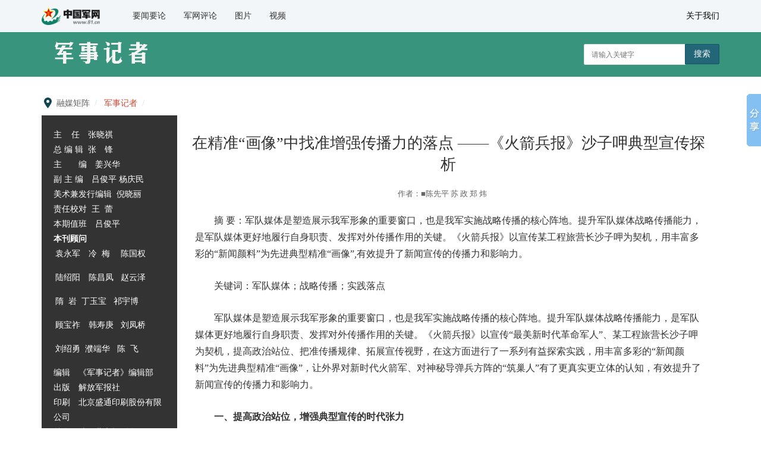

--- FILE ---
content_type: text/html; charset=utf-8
request_url: http://www.81.cn/rmjz_203219/jsjz/2021nd8q/jmzx_203274/10115860.html
body_size: 8710
content:
<!DOCTYPE html>
<html lang="en">
  <head>
    <meta http-equiv="Content-Type" content="text/html; charset=UTF-8" />
    <title>在精准“画像”中找准增强传播力的落点 ——《火箭兵报》沙子呷典型宣传探析 - 军事记者</title>
    <meta http-equiv="X-UA-Compatible" content="IE=edge,chrome=1" />
    <meta name="renderer" content="webkit" />
    <meta name="robots" content="all" />
    <meta http-equiv="Cache-Control" content="no-siteapp" />
    <meta name="viewport" content="width=device-width, initial-scale=1, maximum-scale=1, user-scalable=no" />
    <link rel="stylesheet" href="http://www.81.cn/template/tenant207/t344/css/content_style.css" />
    <link rel="stylesheet" href="http://www.81.cn/template/tenant207/t344/css/slide_share.css" />

    <!-- 统计详情 start-->
    <meta name="filetype" content="0" />
    <meta name="publishedtype" content="1" />
    <meta name="pagetype" content="1" />
    <meta name="catalogs" content="cbf-203274" id="node-id-path"/>
    <meta name="contentid" content="cbf-10115860" />
    <meta ame="publishdate" content="2021-12-17"/>
    <meta name="author" content="■陈先平 苏 政 郑 炜" />
    <meta name="editor" content="于海洋"/>
    <meta name="reporter" content="于海洋"/>
    <!-- 统计详情 start-->

    <!-- 公共头部引入 -->
    <meta name="domain" content="http://www.81.cn">
<link rel="icon" type="image/png" href='http://www.81.cn/favicon.ico'>
<script>
  // 判断shi是否是IE以下，是出现提示弹窗  对象不支持“prepend”属性或方法
  var temp = window.navigator.userAgent.toUpperCase()
  var charHead = temp.indexOf('MSIE')
  var charLast = temp.indexOf(';', charHead)
  var ieVersion = temp.substring(charHead, charLast)
  ieVersion = ieVersion.split(' ')[1]
  if (ieVersion < 11) {
    window.location.href = 'http://www.81.cn/ysym/Ibbgdtsy/index.html'
  }
</script>
<style>
  @font-face {
  font-family: 'icomoon';
  src: url('http://www.81.cn/material/fonts/icomoon.eot?v3lc3l');
  src: url('http://www.81.cn/material/fonts/icomoon.eot?v3lc3l#iefix') format('embedded-opentype'),
    url('http://www.81.cn/material/fonts/icomoon.woff?v3lc3l') format('woff'),
    url('http://www.81.cn/material/fonts/icomoon.svg?v3lc3l#icomoon') format('svg');
  font-weight: normal;
  font-style: normal;
}
</style>
<!--[if lt IE 9]>
<script src='http://www.81.cn/material/js/respond.min.js'></script>
<script src='http://www.81.cn/material/js/es5-sham.min.js'></script>
<script src='http://www.81.cn/material/js/es5-shim.min.js'></script>
<![endif]-->


<!-- make template id  504 name 公共头部引入 -->
<!-- make time 2026-01-15 16:43:49 -->
<!-- make template id  504 name 公共头部引入 -->

  </head>

  <body>

    <!-- 头部 -->
    <link rel="stylesheet" href='http://www.81.cn/template/tenant207/t750/styles.css' />

<div class="nav hidden-xs">
    <div class="container">
        <div class="logo">
            <a href="http://www.81.cn" target="_blank"><img
          src="http://www.81.cn/template/tenant207/t750/logo.png"
          data-bd-imgshare-binded="1"
          alt="logo"
      /></a>
        </div>
        <ul class="list-unstyled hidden-sm hidden-xs">
            <li>
                <a href="http://www.81.cn/yw_208727/index.html">
                    要闻要论
                </a>
            </li>
            <li>
                <a href="http://www.81.cn/pl_208541/index.html">
                    军网评论
                </a>
            </li>
            <li>
                <a href="http://www.81.cn/tp_207717/index.html">
                    图片
                </a>
            </li>
            <li>
                <a href="http://tv.81.cn" target="_blank">
                    视频
                </a>
            </li>
        </ul>
        <div class="about-us">
            <a href="http://81.cn/aboutus/node_73809.htm" target="_blank">关于我们</a>
        </div>
    </div>
</div>    
    <link rel="stylesheet" href="http://www.81.cn/template/tenant207/t751/styles.css">


<div class="banner">
    <div class="container">
        <div class="title-img">
            <a href="http://www.81.cn/rmjz_203219/jsjz/index.html"
                target="_black"><img src="http://www.81.cn/template/tenant207/t751/mgz_logo.png" alt="军事记者" /></a>
        </div>

        <div class="search float-right">
            <form action="http://www.81.cn/ysym/ssjgy/index.html" class="hidden-xs-down hidden-xs"
                target="_blank" onsubmit="return checkSearchForm()">
                <div class="input-group">
                    <input type="text" name="keyword" id="keyword" placeholder="请输入关键字" required="" class="input-sx"/>
                    <input type="hidden" name="indexsearch" value="1" />
                    <input type="hidden" name="searchfield" value="TITLE" />
                    <div class="btn-group">
                        <button type="submit" class="btn btn-primary">搜索</button>
                    </div>
                </div>
            </form>
            <a href="http://www.81.cn/ysym/ssjgy/index.html" target="_blank"
                class="btn btn-primary float-right visible-xs">搜索</a>
        </div>

    </div>
</div>
    <!--end-->

    <div class="container content clearfix">
      <div class="breadcrum">
        <font class="">融媒矩阵</font>
          <a href="http://www.81.cn/rmjz_203219/jsjz/index.html" target="_blank" class="">军事记者</a>
      </div>
      <div class="content-l">
        <div class="commit">
          <div>
             <!--当期杂志-->
                                    <p>主    任　张晓祺</p>
<p>总 编 辑  张　锋</p>
<p>主　　编　姜兴华</p>
<p>副 主 编　吕俊平 杨庆民</p>
<p>美术兼发行编辑  倪晓丽</p>
<p>责任校对  王  蕾</p>
<p>本期值班　吕俊平</p>
<p><strong>本刊顾问</strong></p>
<p style="MARGIN: 0px 3px 15px">袁永军　冷  梅　 陈国权</p>
<p style="MARGIN: 0px 3px 15px">陆绍阳　陈昌凤   赵云泽</p>
<p style="MARGIN: 0px 3px 15px">隋  岩  丁玉宝   祁宇博　</p>
<p style="MARGIN: 0px 3px 15px"><span>顾宝祚</span>　韩寿庚   刘凤桥</p>
<p style="MARGIN: 0px 3px 15px">刘绍勇  <span>濮端华</span>   陈  飞</p>
<p>编辑　《军事记者》编辑部</p>
<p>出版　解放军报社</p>
<p>印刷　北京盛通印刷股份有限公司</p>
<p>总发行处　北京报刊发行局</p>
<p>国内统一刊号　ＣＮ１１－４４６７／Ｇ２</p>
<p>国际标准连续出版物号  ISSN1002－4468</p>
<p>国外发行代号　M6261</p>
<p>本刊代号　８２－２０４</p>
<p>订购处　全国各邮局</p>
<p>出版日期　每月１５日</p>
<p>每期定价　12．００元</p>
<p>本刊地址　北京市阜外大街３４号</p>
<p>邮政编码　１００８３２</p>
<p>发行电话　０１０－６６７２０７９６</p>
<p>电子邮箱　jfjbsjsjz@163.com</p>


                            
            
          </div>
        </div>
      </div>
      <div class="content-r">
        <div class="article">
          <div class="main_box article_head">
            <div class="title">
              <!--文章标题-->
              <div class="title0"></div>
              <h2>在精准“画像”中找准增强传播力的落点 ——《火箭兵报》沙子呷典型宣传探析</h2>
              <div class="title2"></div>
            </div>
            <div class="info">
              <!--稿件信息-->
              <span>作者：■陈先平 苏 政 郑 炜</span>
            </div>

            <div class="main_box">
              <div class="con mt20">
                <div class="list-unstyled news-list" id="main-news-list">
              <!--HTMLBOX-->
              <div>
                                <!-- 新闻类型 -->
                <p><font face="楷体">摘 要：军队媒体是塑造展示我军形象的重要窗口，也是我军实施战略传播的核心阵地。提升军队媒体战略传播能力，是军队媒体更好地履行自身职责、发挥对外传播作用的关键。《火箭兵报》以宣传某工程旅营长沙子呷为契机，用丰富多彩的“新闻颜料”为先进典型精准“画像”,有效提升了新闻宣传的传播力和影响力。</font></p>
<p style="FONT-FAMILY: 楷体"><font face="楷体">关键词：军队媒体；战略传播；实践落点</font></p>
<p>军队媒体是塑造展示我军形象的重要窗口，也是我军实施战略传播的核心阵地。提升军队媒体战略传播能力，是军队媒体更好地履行自身职责、发挥对外传播作用的关键。《火箭兵报》以宣传“最美新时代革命军人”、某工程旅营长沙子呷为契机，提高政治站位、把准传播规律、拓展宣传视野，在这方面进行了一系列有益探索实践，用丰富多彩的“新闻颜料”为先进典型精准“画像”，让外界对新时代火箭军、对神秘导弹兵方阵的“筑巢人”有了更真实更立体的认知，有效提升了新闻宣传的传播力和影响力。</p>
<p><strong>一、提高政治站位，增强典型宣传的时代张力</strong></p>
<p>从某种意义上讲，战略传播实则是一种“政治对话”。增强典型宣传战略传播能力，必须强化政治意识、提高政治站位，把准典型宣传的时代坐标，深刻洞察典型孕育形成的特定时空背景，深度挖掘典型所承载的时代精神，把典型宣传的笔触精准落在“时光画纸”上，与时代精神相契合、与时代价值特征相呼应，从而更好地发挥典型宣传的示范导向作用。</p>
<p>注重价值引申。把握先进典型的宣传价值，搞清弄懂“为什么学”，是“画像”的首要之举。以沙子呷典型宣传为例，沙子呷从初入军营时“汉语不会说，吃饭用手抓”的大山彝族娃到战略导弹部队军官，从普通一兵到先进典型，他的成长历程不仅是新时代青年官兵不懈奋斗的鲜明写照，更是党培养人、造就人的生动例证。《火箭兵报》紧紧抓住这一核心宣传价值，刊发《感恩奋进是最美》的评论员文章，深刻阐明了学习宣传沙子呷先进事迹的时代意义，全面诠释了沙子呷爱党报国、爱军精武的精神信仰，准确回答了新时代革命军人“如何践行忠诚”“如何回报党恩”的重大时代课题。</p>
<p>突出精神引领。明确“学什么”的问题，是“画像”的必由之举。开展典型宣传，就是要以“工笔描摹”的手法，讲清先进精神的具体内涵，让受众对典型人物实现“从模糊到清晰、从抽象到具体”的认知转化，有效激发向上向善的动力源泉。在宣传沙子呷先进事迹过程中，《火箭兵报》接连刊发《信仰，是永不熄灭的指路灯塔》等4篇解读性通讯，从不同侧面深度剖析其精神实质，为读者学习先进典型提供了有益参考。</p>
<p>着眼实践引导。讲清“怎么做”的问题，是“画像”的目标指向。《火箭兵报》沙子呷系列稿件注重把握现实借鉴意义，不仅关注传播其先进事迹，更注重做好指导实践的“下篇文章”，在报道中并未局限于沙子呷营长的身份、工程兵的岗位，而是将目光贯穿于沙子呷成长进步的全过程，深度挖掘报道让人“看得见、够得着”的事迹，注重从事迹中梳理提炼其精神价值，为广大官兵投身强军实践、立足岗位建功提供可信可学的参考借鉴。</p>
<p><strong>二、构建多维视角，拓展典型宣传的思想厚度</strong></p>
<p>在战略传播体系中，传播内容的具象化往往决定着新闻舆论的生命力。因而，要聚焦先进典型形象塑造多元化、立体化的标准要求，注重从不同站位、不同角度出发，细致观察人物不同方面的不同特质，力求为受众画出立体感十足的“3D 彩绘”，增强典型宣传的感染力。</p>
<p>用矛盾增添“对比度”。矛盾是新闻报道的“调色剂”，新闻表达缺少矛盾冲突，就好比画作“对比度”不够，往往难以引起读者兴趣、抓住读者内心。在开展典型报道时，最能体现人物特点的地方，往往是他们面临矛盾时的态度和选择。同一件事，不同的人有不同的选择，《火箭兵报》在宣传报道中，着重把这些矛盾冲突客观、真实、全面地呈现，让受众从多个侧面加深对沙子呷的认识，品味其身上蕴含的“与众不同”。</p>
<p>用细节提升“清晰度”。细节虽小，却有着强大的生命力，它能让人物形象血肉丰满、栩栩如生。《火箭兵报》沙子呷系列报道中，既有贯穿时空长河的宏观叙事，也有诸多着眼细节的微观透视。写沙子呷的军旅情节，文章以一顶老式军帽为切入点，用少年对军帽的执着展现他对参军入伍的无限向往……正是这些细节，汇聚起刻画人物形象的“信息流”，不仅能让受众把准先进典型的外在特征，更能细细咀嚼其内在特质。</p>
<p>用温度保证“还原度”。典型来自群众，为典型“画像”，不能少了“群众元素”，否则典型就成为冷冰冰的“石像”。沙子呷系列稿件并未将他打造成一个高大全、完美无缺的“超人”，而是用真情实感说话，让他更有普通人的温度。面临进京机会，他也经历了一番思想斗争；施工遇险救出受伤的战友后，他也感到阵阵后怕……一系列带着心跳与温度的场景，还原了一个真实鲜活的人物形象，让这个既是普通人又有着太多不凡之处的典型人物从文字中走出来，走到读者身边、走进读者内心。</p>
<p><strong>三、强化阵地意识，扩大典型宣传的精神磁场</strong></p>
<p>以报纸为代表的传统媒体胜在内容、长于深度，特别是在开展典型宣传时，更应注重用权威的、精准的、深入的解读，提炼总结思想、传递丰富信息、广泛争取受众，以宣传的广度、深度赢得流量和点赞。</p>
<p>强化战位意识守好主阵地。火箭军先进典型要走向全军乃至全国，首先要在军种范围实现“墙内开花墙内香”。《火箭兵报》作为战略军种党委机关报，在组织火箭军部队先进典型的宣传中扮演着“先头部队”和“权威平台”的重要角色，是火箭军先进典型宣传报道的主阵地。中宣部、中央军委政治工作部联合发布13 位“最美新时代革命军人”后，《火箭兵报》第一时间跟进，为集中宣传预热升温，同时选准时间窗口刊载图文并茂、文体多样的深度报道，为典型宣传持续“造势”，让沙子呷率先在火箭军部队和广大官兵中“火起来”“响起来”。</p>
<p>强化精品意识提升影响力。真实是新闻的生命，《火箭兵报》对沙子呷的宣传报道坚持以真求实、以实求效，力求打造精品。挖掘核心亮点、用好主干事例，提升辨识度。在采访中注重发掘典型人物特质亮点，不搞大而全，力避典型的同质化。着重从彝族人民爱党情怀、导弹工程兵奋斗精神、沙子呷成长心路等方面着手，搜集整理具有高辨识度的信息，确保典型形象塑造独树一帜。在稿件采写中做到不渲染拔高、不夸张矫饰，原原本本还原刻画故事场景和人物心理，稿件中的新闻事实、表述方式等，不仅得到主人公首肯，还送交各级机关审核把关，确保真实可信，让先进典型真正叫得响、立得稳。</p>
<p>强化大局意识提升融合度。“最美新时代革命军人”宣传是多家军地媒体密切协同、融合发力的“联合作战”，需要统筹力量、整体策划，做到内部宣传与媒体推介相结合。《火箭兵报》精准把握在宣传矩阵中的角色定位，着眼新闻传播大局打造新闻产品：遵循信息传播规律和受众阅读习惯，在系列稿件的篇幅上做到长短相互结合，在遣词造句上注重运用时新表述方式，力求给读者在阅读中带来“悦读”体验；丰富新闻故事信息量，在深度上做进一步拓展，与短平快的新媒体作品形成相互支撑、相互补充之势，协力打好典型宣传“融合战”。</p>
<p>（作者单位：火箭军政治工作部宣传文化中心报社）</p>
                              </div>
              <!--HTMLBOX-->
            </div>
            <div class="more-page" id="displaypagenum"></div>
            <div
              id="loadNextPageBtn"
              data-CurrentPage="1"
              class="loadNextPageBtn"
            ></div>
              </div>
            </div>
          </div>
        </div>
      </div>
    </div>

   
  <div data-slot="footer-www">

    <div class="footer-content">
        <div class="container">
            <p>
                <!-- <a href="http://mail.chinamil.com.cn/" target="_blank" class="hidden-xs">军网邮箱</a>
                <em class="hidden-xs">|</em> -->
                <a href="http://www.81.cn/aboutus/node_74105.htm" target="_blank">
                    版权声明
                </a>
                <em>|</em>
                <a href="http://www.81.cn/jwdy/wfhblxxjb/index.html" target="_blank">
                    纠错/举报
                </a>
                <em>|</em>
                <a href="http://www.81.cn/aboutus/node_73809.htm" target="_blank">
                    关于我们
                </a>
                <em>|</em>
                <a href="http://www.81.cn/zhaopin/index.htm" target="_blank">
                    诚聘英才
                </a>
            </p>
            <div class="hidden-xs text">
                <small>
          主办：解放军新闻传播中心
          <em></em>
          <a target="_blank" href="http://www.81.cn/jwdy/xwxxfwxkz/index.html"
            >互联网新闻信息服务许可证10120170013</a
          >
          <em></em>京ICP备11009437号 <em></em>京公网安备110102000247
          <em></em>网络涉军违法和不良信息举报电话 :<a href="tel:010-66720068"
            >010-66720068</a
          >
        </small>
                <br />
                <small
          >本网站刊登的新闻信息和专题专栏资料，来源为“中国军网”的均为中国军网版权所有，未经协议授权，请勿作为商业用途使用</small>
                <br />
            </div>

            <small style="text-align: center; display: block"
        >Copyright ©1999-2023 www.81.cn All Rights Reserved</small>
        </div>
    </div>
</div>

  <link rel="stylesheet" href="http://www.81.cn/template/tenant207/t745/styles.css">  
    <!--加载公共资源库脚本文件-->
    <script src="http://www.81.cn/template/tenant207/t344/js/javascript-min.js"></script>
    <!--加载当前页面的脚本文件-->
    <script src="http://www.81.cn/template/tenant207/t344/js/wwwscript.js"></script>
    <!--加载当前页面的脚本文件-->
    <link
      rel="stylesheet"
      href="http://www.81.cn/material/css/fenye.css"
    />
    <script src="http://www.81.cn/material/js/fenye.js"></script>
    <script>
      /**
       * pageCount:页面总数
       * url：页面部分请求链接
       * url_file：页面的后缀名
       * lmno：栏目文章总条数
       * _type：fenye: pc分页 移动端点击加载   scroll: pc 手机 滚动加载更多
       * isDetail：'detial':表示详情页正文，为空表示栏目列表
       * */
      function createManuscriptPageHTML(
        pageCount,
        pageno,
        url,
        url_file,
        lmno,
        _type,
        isDetail
      ) {
        createPageHTML(pageCount, pageno, url, url_file, lmno, _type, isDetail)
      }
      createManuscriptPageHTML(
        '1',
        '1',
        '10115860',
        'html',
        '',
        'fenye',
        'detail'
      )
    </script>
    <script src="http://www.81.cn/material/js/wxs-1.0.0.js"></script>
    <script>window._bd_share_config={"common":{"bdSnsKey":{},"bdText":"","bdMini":"2","bdMiniList":false,"bdPic":"","bdStyle":"0","bdSize":"16"},"slide":{"type":"slide","bdImg":"2","bdPos":"right","bdTop":"100"},"image":{"viewList":["qzone","tsina","tqq","renren","weixin"],"viewText":"分享到：","viewSize":"16"},"selectShare":{"bdContainerClass":null,"bdSelectMiniList":["qzone","tsina","tqq","renren","weixin"]}};with(document)0[(getElementsByTagName('head')[0]||body).appendChild(createElement('script')).src='http://bdimg.share.baidu.com/static/api/js/share.js?v=89860593.js?cdnversion='+~(-new Date()/36e5)];</script>
    

    
  </body>
</html>

<!-- make template id  344 name 军事记者正文页 -->
<!-- make time 2023-03-29 00:55:45 -->
<!-- make template id  344 name 军事记者正文页 -->

--- FILE ---
content_type: text/css
request_url: http://www.81.cn/template/tenant207/t344/css/content_style.css
body_size: 5295
content:
@charset "UTF-8";.input-group,table{border-collapse:collapse}.dropdown-menu li.disabled,table>tfoot{font-style:italic}.breadcrumb,.list-unstyled,.nav li,.navbar li{list-style:none}.breadcrumb:after,.breadcrumb:before,.btn-group:after,.btn-group:before,.clearfix:after,.clearfix:before,.container-fluid:after,.container-fluid:before,.container:after,.container:before,.navbar:after,.navbar:before,.row:after,.row:before{content:" "}.breadcrumb:after,.btn-group:after,.clearfix:after,.container-fluid:after,.container:after,.navbar .navbar-header:after,.navbar:after,.row:after{clear:both}.visible-lg,.visible-lg-down,.visible-lg-up,.visible-md,.visible-md-down,.visible-md-up,.visible-sm,.visible-sm-down,.visible-sm-up,.visible-xs,.visible-xs-down,.visible-xs-up{display:none}@media (min-width:768px) and (max-width:959px){.visible-sm{display:block}}@media (min-width:960px) and (max-width:1199px){.visible-md{display:block}}@media (min-width:767px){.visible-xs-up{display:block}}@media (min-width:959px){.visible-sm-up{display:block}}@media (min-width:1199px){.visible-md-up{display:block}}@media (min-width:1200px){.visible-lg,.visible-lg-up{display:block}}@media (max-width:1px){.visible-xs-down{display:block}}@media (max-width:768px){.visible-sm-down{display:block}}@media (max-width:960px){.visible-md-down{display:block}}@media (max-width:1200px){.visible-lg-down{display:block}}@media (max-width:767px){.visible-xs{display:block}.hidden-xs{display:none}}@media (min-width:768px) and (max-width:959px){.hidden-sm{display:none}}@media (min-width:960px) and (max-width:1199px){.hidden-md{display:none}}@media (min-width:767px){.hidden-xs-up{display:none}}@media (min-width:959px){.hidden-sm-up{display:none}}@media (min-width:1199px){.hidden-md-up{display:none}}@media (min-width:1200px){.hidden-lg,.hidden-lg-up{display:none}}@media (max-width:1px){.hidden-xs-down{display:none}}@media (max-width:768px){.hidden-sm-down{display:none}}@media (max-width:960px){.hidden-md-down{display:none}}@media (max-width:1200px){.hidden-lg-down{display:none}}.visible-print{display:none}@media print{.visible-print{display:block}.hidden-print{display:none}}.show{display:block!important}.hidden{display:none!important}.invisible{visibility:hidden}.float-left{float:left!important}.float-right{float:right!important}.btn-group .btn,.col-xs-1-10,.col-xs-1-12,.col-xs-10-10,.col-xs-10-12,.col-xs-11-12,.col-xs-12-12,.col-xs-2-10,.col-xs-2-12,.col-xs-3-10,.col-xs-3-12,.col-xs-4-10,.col-xs-4-12,.col-xs-5-10,.col-xs-5-12,.col-xs-6-10,.col-xs-6-12,.col-xs-7-10,.col-xs-7-12,.col-xs-8-10,.col-xs-8-12,.col-xs-9-10,.col-xs-9-12,.navbar .navbar-header,.navbar .navbar-nav,.navbar .navbar-nav li,dl.dl-horizontal dt{float:left}.clearfix:after,.clearfix:before{display:table}.block-center{display:block;margin-left:auto;margin-right:auto}.text-left{text-align:left}.text-center{text-align:center}.text-right{text-align:right}.text-indent{text-indent:2em}.text-primary{color:#267}.text-success{color:#7b0}.text-info{color:#39d}.text-warning{color:#f80}.text-danger{color:#d33}.bg-primary{background-color:#278;color:#fff;padding:1em}.bg-success{background-color:#dff0d8;color:#006400;padding:1em}.bg-info{background-color:#d9edf7;color:#4682b4;padding:1em}.bg-warning{background-color:#fcf8e3;color:sienna;padding:1em}.bg-danger{background-color:#f2dede;color:#b22222;padding:1em}.m-t{margin-top:15px!important}.m-t-xs{margin-top:10px!important}.m-t-sm{margin-top:20px!important}.m-t-md{margin-top:30px!important}.m-t-lg{margin-top:45px!important}.m-r{margin-right:15px!important}.m-r-xs{margin-right:10px!important}.m-r-sm{margin-right:20px!important}.m-r-md{margin-right:30px!important}.m-r-lg{margin-right:45px!important}.m-b{margin-bottom:15px!important}.m-b-xs{margin-bottom:10px!important}.m-b-sm{margin-bottom:20px!important}.m-b-md{margin-bottom:30px!important}.m-b-lg{margin-bottom:45px!important}.m-l{margin-left:15px!important}.m-l-xs{margin-left:10px!important}.m-l-sm{margin-left:20px!important}.m-l-md{margin-left:30px!important}.m-l-lg{margin-left:45px!important}.m-n{margin:0!important}.p-t{padding-top:15px!important}.p-t-xs{padding-top:10px!important}.p-t-sm{padding-top:20px!important}.p-t-md{padding-top:30px!important}.p-t-lg{padding-top:45px!important}.p-r{padding-right:15px!important}.p-r-xs{padding-right:10px!important}.p-r-sm{padding-right:20px!important}.p-r-md{padding-right:30px!important}.p-r-lg{padding-right:45px!important}.p-b{padding-bottom:15px!important}.p-b-xs{padding-bottom:10px!important}.p-b-sm{padding-bottom:20px!important}.p-b-md{padding-bottom:30px!important}.p-b-lg{padding-bottom:45px!important}.p-l{padding-left:15px!important}.p-l-xs{padding-left:10px!important}.p-l-sm{padding-left:20px!important}.p-l-md{padding-left:30px!important}.p-l-lg{padding-left:45px!important}.p-n{padding:0!important}.badge{border-radius:3px;padding:2px 6px;font-size:80%;background-color:#eee;color:#267}.badge-danger,.badge-info,.badge-primary,.badge-success,.badge-warning{border-radius:3px;padding:2px 6px;font-size:80%;color:#fff}.badge-primary{background-color:#267}.badge-success{background-color:#7b0}.badge-info{background-color:#39d}.badge-warning{background-color:#f80}.badge-danger{background-color:#d33}.badge-notification{border-radius:1em!important}a,img{border:none}html{font-family:"Microsoft Yahei","Helvetica Neue",Helvetica,Arial,sans-serif;font-size:14px;color:#333}body,html{margin:0}a{text-decoration:none;color:#37b}a:hover{color:#f55}::selection{background:#ffa;color:#333;text-shadow:none}code{color:#a00;background:#fee;padding:2px 5px;line-height:1em;margin:0 3px;display:inline-block;font-family:Consolas,Monaco,'Andale Mono',monospace}.btn,input[type=text]{font-family:"Microsoft Yahei","Helvetica Neue",Helvetica,Arial,sans-serif;word-spacing:normal;vertical-align:middle}h1,h2,h3,h4,h5,h6{line-height:1.6em;margin:.5em 0;font-weight:400}ol li,p,ul li{line-height:1.8em}h1{font-size:38px}h2{font-size:26px}h3{font-size:20px}h4{font-size:18px}h5{font-size:16px}h6{font-size:14px}hr{border-color:#ddd;border-width:0 0 1px}p{margin:1em 0 1.5em}sub,sup{font-size:12px}small{font-size:70%;color:#777}ol,ul{margin:1em 0;padding-left:1.5em}.list-unstyled{padding:0}dl,dl.dl-horizontal{margin:1em 0;line-height:1.8em}dl dt,dl.dl-horizontal dt{font-weight:700}dl dd,dl.dl-horizontal dd{margin:0}.container,.container-fluid{margin-right:auto;margin-left:auto}dl.dl-horizontal dt{width:160px}dl.dl-horizontal dd{padding-left:190px}img{max-width:100%;height:auto;box-sizing:border-box}img.img-rounded{border-radius:1em}img.img-circle{border-radius:50%}img.img-thumbnail{border:1px solid #ddd;padding:5px;background:#fff}.container,.container-fluid{padding-right:15px;padding-left:15px;box-sizing:border-box}img.img-preserve{max-width:auto}@media (min-width:768px){.container{width:738px}}@media (min-width:960px){.container{width:930px}}@media (min-width:1200px){.container{width:1170px}}.container:after,.container:before{display:table}.container-fluid:after,.container-fluid:before{display:table}.row{margin-left:-15px;margin-right:-15px}.row:after,.row:before{display:table}.col-xs-1-12{width:8.33333%}.col-xs-2-12{width:16.66667%}.col-xs-3-12{width:25%}.col-xs-4-12{width:33.33333%}.col-xs-5-12{width:41.66667%}.col-xs-6-12{width:50%}.col-xs-7-12{width:58.33333%}.col-xs-8-12{width:66.66667%}.col-xs-9-12{width:75%}.col-xs-10-12{width:83.33333%}.col-xs-11-12{width:91.66667%}.col-xs-12-12{width:100%}@media (min-width:768px){.col-sm-1-12{width:8.33333%}.col-sm-2-12{width:16.66667%}.col-sm-3-12{width:25%}.col-sm-4-12{width:33.33333%}.col-sm-5-12{width:41.66667%}.col-sm-6-12{width:50%}.col-sm-7-12{width:58.33333%}.col-sm-8-12{width:66.66667%}.col-sm-9-12{width:75%}.col-sm-10-12{width:83.33333%}.col-sm-11-12{width:91.66667%}.col-sm-12-12{width:100%}.col-sm-1-12,.col-sm-10-12,.col-sm-11-12,.col-sm-12-12,.col-sm-2-12,.col-sm-3-12,.col-sm-4-12,.col-sm-5-12,.col-sm-6-12,.col-sm-7-12,.col-sm-8-12,.col-sm-9-12{float:left}}@media (min-width:960px){.col-md-1-12{width:8.33333%}.col-md-2-12{width:16.66667%}.col-md-3-12{width:25%}.col-md-4-12{width:33.33333%}.col-md-5-12{width:41.66667%}.col-md-6-12{width:50%}.col-md-7-12{width:58.33333%}.col-md-8-12{width:66.66667%}.col-md-9-12{width:75%}.col-md-10-12{width:83.33333%}.col-md-11-12{width:91.66667%}.col-md-12-12{width:100%}.col-md-1-12,.col-md-10-12,.col-md-11-12,.col-md-12-12,.col-md-2-12,.col-md-3-12,.col-md-4-12,.col-md-5-12,.col-md-6-12,.col-md-7-12,.col-md-8-12,.col-md-9-12{float:left}}@media (min-width:1200px){.col-lg-1-12{width:8.33333%}.col-lg-2-12{width:16.66667%}.col-lg-3-12{width:25%}.col-lg-4-12{width:33.33333%}.col-lg-5-12{width:41.66667%}.col-lg-6-12{width:50%}.col-lg-7-12{width:58.33333%}.col-lg-8-12{width:66.66667%}.col-lg-9-12{width:75%}.col-lg-10-12{width:83.33333%}.col-lg-11-12{width:91.66667%}.col-lg-12-12{width:100%}.col-lg-1-12,.col-lg-10-12,.col-lg-11-12,.col-lg-12-12,.col-lg-2-12,.col-lg-3-12,.col-lg-4-12,.col-lg-5-12,.col-lg-6-12,.col-lg-7-12,.col-lg-8-12,.col-lg-9-12{float:left}}.col-xs-1-10{width:10%}.col-xs-2-10{width:20%}.col-xs-3-10{width:30%}.col-xs-4-10{width:40%}.col-xs-5-10{width:50%}.col-xs-6-10{width:60%}.col-xs-7-10{width:70%}.col-xs-8-10{width:80%}.col-xs-9-10{width:90%}.col-xs-10-10{width:100%}@media (min-width:768px){.col-sm-1-10{width:10%}.col-sm-2-10{width:20%}.col-sm-3-10{width:30%}.col-sm-4-10{width:40%}.col-sm-5-10{width:50%}.col-sm-6-10{width:60%}.col-sm-7-10{width:70%}.col-sm-8-10{width:80%}.col-sm-9-10{width:90%}.col-sm-10-10{width:100%}.col-sm-1-10,.col-sm-10-10,.col-sm-2-10,.col-sm-3-10,.col-sm-4-10,.col-sm-5-10,.col-sm-6-10,.col-sm-7-10,.col-sm-8-10,.col-sm-9-10{float:left}}@media (min-width:960px){.col-md-1-10{width:10%}.col-md-2-10{width:20%}.col-md-3-10{width:30%}.col-md-4-10{width:40%}.col-md-5-10{width:50%}.col-md-6-10{width:60%}.col-md-7-10{width:70%}.col-md-8-10{width:80%}.col-md-9-10{width:90%}.col-md-10-10{width:100%}.col-md-1-10,.col-md-10-10,.col-md-2-10,.col-md-3-10,.col-md-4-10,.col-md-5-10,.col-md-6-10,.col-md-7-10,.col-md-8-10,.col-md-9-10{float:left}}@media (min-width:1200px){.col-lg-1-10{width:10%}.col-lg-2-10{width:20%}.col-lg-3-10{width:30%}.col-lg-4-10{width:40%}.col-lg-5-10{width:50%}.col-lg-6-10{width:60%}.col-lg-7-10{width:70%}.col-lg-8-10{width:80%}.col-lg-9-10{width:90%}.col-lg-10-10{width:100%}.col-lg-1-10,.col-lg-10-10,.col-lg-2-10,.col-lg-3-10,.col-lg-4-10,.col-lg-5-10,.col-lg-6-10,.col-lg-7-10,.col-lg-8-10,.col-lg-9-10{float:left}}.input-group input[type=text],table{width:100%}.col-lg-1-10,.col-lg-1-12,.col-lg-10-10,.col-lg-10-12,.col-lg-11-12,.col-lg-12-12,.col-lg-2-10,.col-lg-2-12,.col-lg-3-10,.col-lg-3-12,.col-lg-4-10,.col-lg-4-12,.col-lg-5-10,.col-lg-5-12,.col-lg-6-10,.col-lg-6-12,.col-lg-7-10,.col-lg-7-12,.col-lg-8-10,.col-lg-8-12,.col-lg-9-10,.col-lg-9-12,.col-md-1-10,.col-md-1-12,.col-md-10-10,.col-md-10-12,.col-md-11-12,.col-md-12-12,.col-md-2-10,.col-md-2-12,.col-md-3-10,.col-md-3-12,.col-md-4-10,.col-md-4-12,.col-md-5-10,.col-md-5-12,.col-md-6-10,.col-md-6-12,.col-md-7-10,.col-md-7-12,.col-md-8-10,.col-md-8-12,.col-md-9-10,.col-md-9-12,.col-sm-1-10,.col-sm-1-12,.col-sm-10-10,.col-sm-10-12,.col-sm-11-12,.col-sm-12-12,.col-sm-2-10,.col-sm-2-12,.col-sm-3-10,.col-sm-3-12,.col-sm-4-10,.col-sm-4-12,.col-sm-5-10,.col-sm-5-12,.col-sm-6-10,.col-sm-6-12,.col-sm-7-10,.col-sm-7-12,.col-sm-8-10,.col-sm-8-12,.col-sm-9-10,.col-sm-9-12,.col-xs-1-10,.col-xs-1-12,.col-xs-10-10,.col-xs-10-12,.col-xs-11-12,.col-xs-12-12,.col-xs-2-10,.col-xs-2-12,.col-xs-3-10,.col-xs-3-12,.col-xs-4-10,.col-xs-4-12,.col-xs-5-10,.col-xs-5-12,.col-xs-6-10,.col-xs-6-12,.col-xs-7-10,.col-xs-7-12,.col-xs-8-10,.col-xs-8-12,.col-xs-9-10,.col-xs-9-12{position:relative;box-sizing:border-box;min-height:1px;padding-right:15px;padding-left:15px;flex:none}@media (max-width:767px){.row{margin-left:-5px;margin-right:-5px}.col-lg-1-10,.col-lg-1-12,.col-lg-10-10,.col-lg-10-12,.col-lg-11-12,.col-lg-12-12,.col-lg-2-10,.col-lg-2-12,.col-lg-3-10,.col-lg-3-12,.col-lg-4-10,.col-lg-4-12,.col-lg-5-10,.col-lg-5-12,.col-lg-6-10,.col-lg-6-12,.col-lg-7-10,.col-lg-7-12,.col-lg-8-10,.col-lg-8-12,.col-lg-9-10,.col-lg-9-12,.col-md-1-10,.col-md-1-12,.col-md-10-10,.col-md-10-12,.col-md-11-12,.col-md-12-12,.col-md-2-10,.col-md-2-12,.col-md-3-10,.col-md-3-12,.col-md-4-10,.col-md-4-12,.col-md-5-10,.col-md-5-12,.col-md-6-10,.col-md-6-12,.col-md-7-10,.col-md-7-12,.col-md-8-10,.col-md-8-12,.col-md-9-10,.col-md-9-12,.col-sm-1-10,.col-sm-1-12,.col-sm-10-10,.col-sm-10-12,.col-sm-11-12,.col-sm-12-12,.col-sm-2-10,.col-sm-2-12,.col-sm-3-10,.col-sm-3-12,.col-sm-4-10,.col-sm-4-12,.col-sm-5-10,.col-sm-5-12,.col-sm-6-10,.col-sm-6-12,.col-sm-7-10,.col-sm-7-12,.col-sm-8-10,.col-sm-8-12,.col-sm-9-10,.col-sm-9-12,.col-xs-1-10,.col-xs-1-12,.col-xs-10-10,.col-xs-10-12,.col-xs-11-12,.col-xs-12-12,.col-xs-2-10,.col-xs-2-12,.col-xs-3-10,.col-xs-3-12,.col-xs-4-10,.col-xs-4-12,.col-xs-5-10,.col-xs-5-12,.col-xs-6-10,.col-xs-6-12,.col-xs-7-10,.col-xs-7-12,.col-xs-8-10,.col-xs-8-12,.col-xs-9-10,.col-xs-9-12{padding-right:5px;padding-left:5px}}.row.gutter-collapse{margin-left:0;margin-right:0}.row.gutter-collapse>div{padding-left:0;padding-right:0}.row.gutter-small{margin-left:-5px;margin-right:-5px}.row.gutter-small>div{padding-left:5px;padding-right:5px}@media (max-width:767px){.row.gutter-small{margin-left:-2px;margin-right:-2px}.row.gutter-small>div{padding-left:2px;padding-right:2px}}.row.gutter-larger{margin-left:-25px;margin-right:-25px}.row.gutter-larger>div{padding-left:25px;padding-right:25px}@media (max-width:767px){.row.gutter-larger{margin-left:-10px;margin-right:-10px}.row.gutter-larger>div{padding-left:10px;padding-right:10px}}table{border-spacing:0;border-bottom:1px solid #ddd}table>tbody>tr>td,table>tbody>tr>th,table>tfoot>tr>td,table>tfoot>tr>th,table>thead>tr>td,table>thead>tr>th{padding:1em;text-align:left;border-bottom:1px solid #ddd}table>thead>tr>td,table>thead>tr>th{border-bottom-width:2px}table>tfoot{color:#888}.btn,.btn:hover{color:#333}.table-bordered,.table-bordered>tbody>tr>td,.table-bordered>tbody>tr>th,.table-bordered>tfoot>tr>td,.table-bordered>tfoot>tr>th,.table-bordered>thead>tr>td,.table-bordered>thead>tr>th{border:1px solid #ddd}.table-bordered>thead>tr>td,.table-bordered>thead>tr>th{border-bottom-width:2px}.table-unstyled,.table-unstyled>tbody>tr>td,.table-unstyled>tbody>tr>th,.table-unstyled>tfoot>tr>td,.table-unstyled>tfoot>tr>th,.table-unstyled>thead>tr>td,.table-unstyled>thead>tr>th{border:none}.table-condensed>tbody>tr>td,.table-condensed>tbody>tr>th,.table-condensed>tfoot>tr>td,.table-condensed>tfoot>tr>th,.table-condensed>thead>tr>td,.table-condensed>thead>tr>th{padding:.5em}.table-striped tbody>tr:nth-of-type(odd){background:#fafafa}.btn,.table-hover tbody>tr:hover{background:#f2f2f2}.btn{box-sizing:border-box;padding:.5em 1em;text-align:center;cursor:pointer;white-space:nowrap;font-size:14px;border-radius:2px;border:1px solid #e1e1e1}.btn-danger,.btn-danger:hover,.btn-info:hover,.btn-primary,.btn-primary:hover,.btn-success,.btn-success:hover,.btn-warning,.btn-warning:hover{color:#fff}.btn.active,.btn:hover{background:#fff;border:1px solid #e9e9e9}.btn-primary{background:#267;border:1px solid #156}.btn-primary.active,.btn-primary:hover{background:#378;border:1px solid #195d6e}.btn-success{background:#7b0;border:1px solid #6a0}.btn-success.active,.btn-success:hover{background:#8c1;border:1px solid #6eb200}.btn-info{background:#39d;border:1px solid #28c;color:#fff}.btn-info.active,.btn-info:hover{background:#4ae;border:1px solid #2a90d4}.btn-warning{background:#f80;border:1px solid #e70}.btn-warning.active,.btn-warning:hover{background:#f91;border:1px solid #f67f00}.btn-danger{background:#d33;border:1px solid #c22}.btn-danger.active,.btn-danger:hover{background:#e44;border:1px solid #d42a2a}.btn-xs{font-size:12px;padding:1px 5px}.btn-sm{font-size:12px;padding:5px 10px}.btn-md{font-size:22px}.btn-lg{font-size:30px}button[disabled],button[disabled]:hover{color:#aaa;background-color:#eee;border-color:#ddd;cursor:not-allowed}.btn-group:after,.btn-group:before{display:table}.btn-group .btn{border-radius:0;margin-left:-1px;margin-right:-1px}.btn-group .btn:first-child{margin-left:0;border-radius:2px 0 0 2px}.btn-group .btn:last-child{margin-right:0;border-radius:0 2px 2px 0}input[type=text]{box-sizing:border-box;padding:.5em 1em;font-size:14px;border-style:solid;border-width:1px;border-color:#e1e1e1;color:#666}input[type=text]:focus{box-shadow:0 0 .5em #bfbfbf;outline:0}.input-group{display:table}.input-group .input-group-btn,.input-group input[type=text]{display:table-cell;position:relative;box-sizing:border-box}.input-group input[type=text]:first-child{border-radius:2px 0 0 2px}.input-group input[type=text]:last-child{border-radius:0 2px 2px 0}.input-group .btn-group{display:table-cell;word-spacing:normal;width:1%;vertical-align:middle}.nav li>a,.navbar li>a{display:block;line-height:20px}.input-group .btn-group .btn{margin-left:-1px;margin-right:-1px;border-radius:0;z-index:2;position:relative}.input-group .btn-group:first-child .btn{border-radius:2px 0 0 2px;margin-right:-1px;margin-left:0}.input-group .btn-group:last-child .btn{border-radius:0 2px 2px 0;margin-left:-1px;margin-right:0}.nav{margin:0;padding:0}.nav li{position:relative}.nav li>a{padding:15px;color:#333}.nav li>a:hover{color:#000}.navbar{position:relative;padding:0;margin:0;background:#f2f2f2}.navbar li{position:relative}.navbar li.active{background:#e1e1e1}.navbar li>a{padding:15px;color:#333}.navbar li>a:hover{color:#000}.navbar .navbar-header:after,.navbar .navbar-header:before{content:" ";display:table}.navbar .navbar-header .navbar-logo{float:left;height:20px;margin:15px;line-height:20px;font-weight:700}.navbar .navbar-header .navbar-toggle{margin:10px 15px;height:30px;border:1px solid #ddd;padding:6px 10px;display:none}.navbar .navbar-nav{list-style-type:none;padding:0;margin:0}.navbar .navbar-right{float:right}.navbar:after,.navbar:before{display:table}.dropdown-menu{position:absolute;padding:5px 0;margin:0;border-radius:3px;border:1px solid rgba(0,0,0,.2);background:#fff;box-shadow:0 6px 8px rgba(0,0,0,.2);min-width:160px;display:none;z-index:999}.dropdown-menu li{float:none!important}.dropdown-menu li.header{padding:6px 15px;margin:0;font-weight:700;color:#555}.dropdown-menu li.disabled,.dropdown-menu li.disabled a{color:#ddd;cursor:not-allowed}.dropdown-menu li.disabled a:hover{background:0 0}.dropdown-menu li.active,.dropdown-menu li.active a{background:#e1e1e1}.dropdown-menu li.divider{margin:5px 0;border-top:1px solid #ddd;line-height:0;height:0}.dropdown-menu li a{color:#333;display:block;padding:6px 15px}.dropdown-menu li a:hover{background:#e9e9e9}.navbar-default{background:#f2f2f2;border:1px solid #ddd}.navbar-default li.active{background:#e1e1e1}.navbar-inverse{color:#f2f2f2;background:#267;border:none}.navbar-inverse li.active,.navbar-inverse li.active>a{background:#045!important}.navbar-inverse li>a{color:#f2f2f2}.navbar-inverse li>a:hover{color:#fff;background:#195d6e}.navbar-inverse li .dropdown-menu li{background:#fff}.navbar-inverse li .dropdown-menu li>a{color:#267}.navbar-inverse li .dropdown-menu li.active>a,.navbar-inverse li .dropdown-menu li>a:hover{color:#fff}.navbar-inverse li .dropdown-menu li.disabled>a{color:#ddd}@media (max-width:479px){.navbar-xs .navbar-header,.navbar-xs .navbar-nav,.navbar-xs .navbar-nav li{float:none}.navbar-xs .navbar-header:after,.navbar-xs .navbar-header:before{content:" ";display:table}.navbar-xs .navbar-header:after{clear:both}.navbar-xs .navbar-header .navbar-toggle{display:block}.navbar-xs .dropdown-menu{position:relative;box-shadow:none;border:none;background:#f2f2f2;color:#333}.navbar-xs .dropdown-menu li.header{padding-left:20px}.navbar-xs .dropdown-menu li a{color:#333;padding-left:20px}.navbar-xs .dropdown-menu li a:hover{background:0 0}}@media (max-width:767px){.navbar-sm .navbar-header,.navbar-sm .navbar-nav,.navbar-sm .navbar-nav li{float:none}.navbar-sm .navbar-header:after,.navbar-sm .navbar-header:before{content:" ";display:table}.navbar-sm .navbar-header:after{clear:both}.navbar-sm .navbar-header .navbar-toggle{display:block}.navbar-sm .dropdown-menu{position:relative;box-shadow:none;border:none;background:#f2f2f2;color:#333}.navbar-sm .dropdown-menu li.header{padding-left:20px}.navbar-sm .dropdown-menu li a{color:#333;padding-left:20px}.navbar-sm .dropdown-menu li a:hover{background:0 0}}@media (max-width:959px){.navbar-md .navbar-header,.navbar-md .navbar-nav,.navbar-md .navbar-nav li{float:none}.navbar-md .navbar-header:after,.navbar-md .navbar-header:before{content:" ";display:table}.navbar-md .navbar-header:after{clear:both}.navbar-md .navbar-header .navbar-toggle{display:block}.navbar-md .dropdown-menu{position:relative;box-shadow:none;border:none;background:#f2f2f2;color:#333}.navbar-md .dropdown-menu li.header{padding-left:20px}.navbar-md .dropdown-menu li a{color:#333;padding-left:20px}.navbar-md .dropdown-menu li a:hover{background:0 0}}@media (max-width:1199px){.navbar-lg .navbar-header,.navbar-lg .navbar-nav,.navbar-lg .navbar-nav li{float:none}.navbar-lg .navbar-header:after,.navbar-lg .navbar-header:before{content:" ";display:table}.navbar-lg .navbar-header:after{clear:both}.navbar-lg .navbar-header .navbar-toggle{display:block}.navbar-lg .dropdown-menu{position:relative;box-shadow:none;border:none;background:#f2f2f2;color:#333}.navbar-lg .dropdown-menu li.header{padding-left:20px}.navbar-lg .dropdown-menu li a{color:#333;padding-left:20px}.navbar-lg .dropdown-menu li a:hover{background:0 0}}.breadcrumb{padding:0;margin:.6em 0}.breadcrumb:after,.breadcrumb:before{display:table}.breadcrumb li,.breadcrumb>a{float:left;margin-right:1.6em;position:relative}.breadcrumb li:after,.breadcrumb>a:after{content:'/';position:absolute;right:-1.2em;font-size:.5em;color:#999}.breadcrumb li:last-child,.breadcrumb>a:last-child{overflow:hidden}html{font-family:'microsoft yahei'}p{margin:0}a{color:#333}a:hover{color:#d14836}li{list-style-type:none}.nav{margin:0;padding:0}.nav li{position:relative}.navbar{position:relative;padding:0;margin:0;background:#f2f2f2}.navbar li{position:relative}.navbar li.active{background:#e1e1e1}.navbar .navbar-header{float:left}.main-nav .logo,.nav-bar .logo,.nav-bar .navbar,.nav-bar .navbar li{float:left}.nav-bar,.tj-slider{background:#f2f2f2}.nav-bar .logo{margin:10px 0}.nav-bar .search{width:180px;margin:11px 0}.nav-bar .search input[type=text]{height:30px;font-size:12px}.nav-bar .search .btn{height:30px}

.content{padding-top:20px}
.contact{
	float:right;
	margin:1em 0; 
	}
/*横幅开始*/
.banner{
	background:#39947D;
}
.banner .search {
    width: 20%;
    margin: 20px 0
}

.banner .search input[type=text] {
    height: 30px;
    font-size: 12px
}

banner .search .btn {
    height: 30px
}

.banner .title-img{
	width:50%;
	float:left;
	}
.banner .title-img div a {
    display: block;
    width: 100%
}

.banner .title-img div a img {
    display: block;
    width: 100%
}
/*横幅结束*/

/*面包屑导航*/
.breadcrum{
    line-height: 20px;
    padding-bottom: 9px;
    padding-right: 15px;
    margin-top: 15px;
    margin-bottom: 0;
}
@media (max-width:767px){
	.breadcrum{
		margin-top:0;
	}
}
.breadcrum:before {
    content: "";
    background: url('../img/position.png') no-repeat center top;
    float: left;
    height: 20px;
    width: 20px;
    line-height: 20px;
    margin-right: 5px;
}
.breadcrum a, .breadcrum font {
    color: #666;
    position: relative;
    padding-right: 10px;
    margin-right: 10px;
}
.breadcrum a:last-child {
    color: #d14836;
    margin: 0;
}
.breadcrum a:after, .breadcrum font:after {
    content: '/';
    position: absolute;
    right: -2px;
    color: #DDD;
}
.content .content-l{width:20%;float:left}@media (max-width:960px){.content .content-l{display:none}}.content .content-l .title-img{background:#333;padding-bottom:50px}.content .content-l .title-img div a{display:block;width:100%}.content .content-l .title-img div a img{display:block;width:100%}.content .content-l .commit{background:#333;padding:20px;border-top:1px solid #fff}.content .content-l .commit p{font-size:14px;color:#fff}

.content .content-r{float:right;width:80%;height:auto}
@media (max-width:960px){.content .content-r{width:100%;}}
.article {
	margin-top:30px;
	}
.article .title {
    padding: 0px 20px 10px 20px;
}
.article .title h2 {
    line-height: 36px;
    color: #323232;
    text-align: center;
    margin: 10px 0;
}
@media (max-width:767px){ .article .title h2 {font-size:24px;}}
.article .title0, .article .title2 {
    font-size: 20px;
    line-height: 30px;
    text-align: center;
}
.article .info {
    overflow: hidden;
    color: #666;
    line-height: 22px;
    font-size: 13px;
    text-align: center;
	padding-bottom:1.5em;
}
.article .info span {
    margin-right: 20px;
    white-space: nowrap;
}


/*正文*/
.article .con {
	font-family:"宋体";
    font-size: 16px;
    text-indent: 32px;
    padding: 0 30px;
}
@media (max-width:767px){.article .con{ padding:0;}}

.article .con p{
	margin-bottom:26px;
}
.footer { background: #F2F6F8; text-align: center; padding: 30px 0; }

.footer em { font-style: normal; margin: 0 8px; color: #AAA; }

.footer small em { margin: 0 4px; }
/*bd share*/
@media (max-width:768px) {
    .bdshare-slide-button {
        display: none!important
    }
}


--- FILE ---
content_type: text/css
request_url: http://www.81.cn/template/tenant207/t750/styles.css
body_size: 274
content:
.nav {
    background: #F2F6F8;
    height: 54px
}

.nav img {
    display: block;
    margin: 12px 0;
    float: left;
}

.nav ul {
    margin: 0 0 0 40px
}

.nav ul li a {
    display: inline;
    line-height: 54px
}
.about-us {
    float: right;
}

.about-us a {
    color: #000;
    line-height: 54px;
}
.inp {
    width: 26%;
    margin-top: 20px;
}

.logo{float:left}

.logo a{display:block;}

.logo a img{display:block;height:30px;}

.nav img,
.nav ul,
.nav ul li {
    float: left
}

--- FILE ---
content_type: text/css
request_url: http://www.81.cn/template/tenant207/t751/styles.css
body_size: 302
content:
@charset "UTF-8";

/*横幅开始*/

.banner{
	background:#39947D;
}
.banner .search {
    width: 20%;
    margin: 20px 0
}

.banner .search input[type=text] {
    height: 35px;
    font-size: 12px
}

banner .search .btn {
    height: 30px
}

.banner .title-img{
	width:50%;
	float:left;
	}
.banner .title-img div a {
    display: block;
    width: 100%
}

.banner .title-img div a img {
    display: block;
    width: 100%
}
/*横幅结束*/

--- FILE ---
content_type: text/css
request_url: http://www.81.cn/template/tenant207/t745/styles.css
body_size: 323
content:
    .footer-content {
      padding: 30px 0;
      background: #f2f2f2;
      color: #888;
      text-align: center;
      margin-top: 15px;
    }
    .footer-content a {
      color: #333;
    }
    .footer-content a:hover {
      color: #000;
    }
    .footer-content em {
      margin: 0 6px;
      font-style: normal;
    }
    .footer-content p {
      margin: 1em 0;
      text-align: center;
    }
    .footer-content .text {
      color: #888;
      text-align: center;
    }
    .footer-2013 .footer-content {
      width: 100%;
      min-width: 1000px;
    }
    .bg-white .footer-content {
      background: #fff !important;
    }

    @media (max-width: 767px) {
      .footer-content p em {
        display: none;
      }
      .footer-content p a {
        padding: 0 4px;
      }
    }